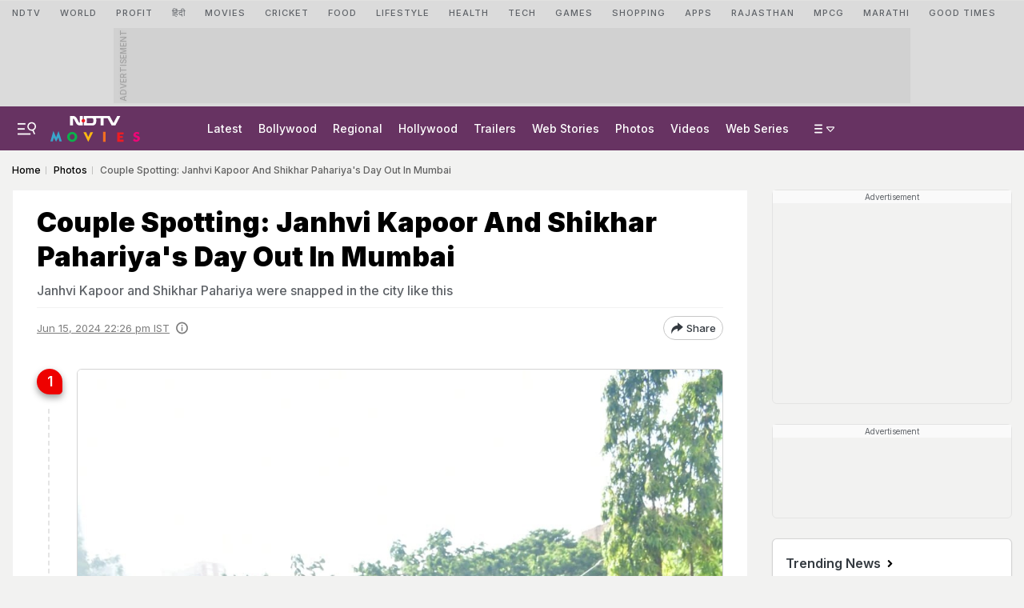

--- FILE ---
content_type: text/html; charset=utf-8
request_url: https://www.google.com/recaptcha/api2/aframe
body_size: 180
content:
<!DOCTYPE HTML><html><head><meta http-equiv="content-type" content="text/html; charset=UTF-8"></head><body><script nonce="IdcBEvt_A9ZnT_2qcwtwoA">/** Anti-fraud and anti-abuse applications only. See google.com/recaptcha */ try{var clients={'sodar':'https://pagead2.googlesyndication.com/pagead/sodar?'};window.addEventListener("message",function(a){try{if(a.source===window.parent){var b=JSON.parse(a.data);var c=clients[b['id']];if(c){var d=document.createElement('img');d.src=c+b['params']+'&rc='+(localStorage.getItem("rc::a")?sessionStorage.getItem("rc::b"):"");window.document.body.appendChild(d);sessionStorage.setItem("rc::e",parseInt(sessionStorage.getItem("rc::e")||0)+1);localStorage.setItem("rc::h",'1768975288377');}}}catch(b){}});window.parent.postMessage("_grecaptcha_ready", "*");}catch(b){}</script></body></html>

--- FILE ---
content_type: application/javascript; charset=utf-8
request_url: https://fundingchoicesmessages.google.com/f/AGSKWxX8KVrIrbvaGVH-W9Qmsu_YlHI-O-C-I0ymU7V1eKJ8D1cyTPPG23gSYbAdMeP4--zNqcbVt7yC6Qa5cQmf0L5-IpjPCeh7isqTQ-fHHPWqyF8AiFzac5XdWoHULBTkFqPr53yTcu9pIbLxaBjbL9FwHwgAOBEe-kdeqUyVdLWJV2YSqtW9nmmOW0R8/__720x90.?adarea=/ads-request._468x060_/pagead46.
body_size: -1290
content:
window['be2b961a-8d22-43a9-bdad-ad82103b977b'] = true;